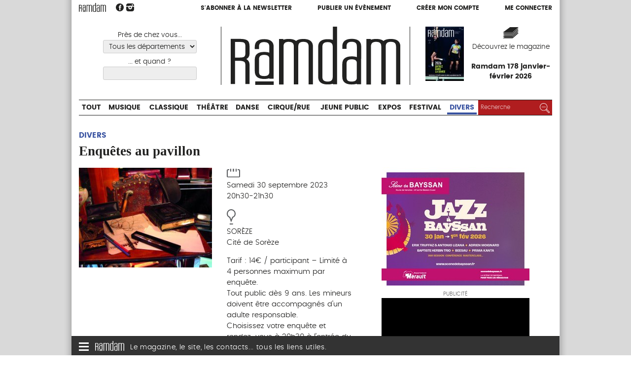

--- FILE ---
content_type: text/html; charset=utf-8
request_url: https://www.ramdam.com/Enquetes-au-pavillon
body_size: 10853
content:
<!DOCTYPE HTML>
<!--[if lt IE 7 ]> <html class="page_evenement ltr fr no-js ie ie6 lte9 lte8 lte7" xmlns="http://www.w3.org/1999/xhtml" xml:lang="fr" lang="fr" dir="ltr"> <![endif]-->
<!--[if IE 7 ]>    <html class="page_evenement ltr fr no-js ie ie7 lte9 lte8 lte7" xmlns="http://www.w3.org/1999/xhtml" xml:lang="fr" lang="fr" dir="ltr"> <![endif]-->
<!--[if IE 8 ]>    <html class="page_evenement ltr fr no-js ie ie8 lte9 lte8" xmlns="http://www.w3.org/1999/xhtml" xml:lang="fr" lang="fr" dir="ltr"> <![endif]-->
<!--[if IE 9 ]>    <html class="page_evenement ltr fr no-js ie ie9 lte9" xmlns="http://www.w3.org/1999/xhtml" xml:lang="fr" lang="fr" dir="ltr"> <![endif]-->
<!--[if (gt IE 9)|!(IE)]><!-->
<html class="page_evenement ltr fr no-js" xmlns="http://www.w3.org/1999/xhtml" xml:lang="fr" lang="fr" dir="ltr">
<!--<![endif]-->
	<head>
		<meta http-equiv="Content-Type" content="text/html; charset=utf-8" />
		<script type='text/javascript'>/*<![CDATA[*/(function(H){H.className=H.className.replace(/\bno-js\b/,'js')})(document.documentElement);/*]]>*/</script>

		<title>Enquêtes au pavillon - Divers - Ramdam Magazine</title>
<meta name="description" content="Les enqu&#234;tes au pavillon Plongez dans l&#039;ambiance d&#039;un ancien h&#244;tel pour r&#233;soudre une &#233;nigme. Au choix, les qu&#234;tes qui vous sont propos&#233;es vous (...)" />
<link rel="canonical" href="https://www.ramdam.com/Enquetes-au-pavillon" />

<meta name="twitter:card" content="summary">
<meta name="twitter:site" content="@Ramdam_Magazine">
<meta name="twitter:url" content="https://www.ramdam.com/Enquetes-au-pavillon">
<meta name="twitter:title" content="Enqu&#234;tes au pavillon, Samedi 30 septembre 2023, Cit&#233; de Sor&#232;ze / Sor&#232;ze">
<meta name="twitter:description" content="Les enqu&#234;tes au pavillon Plongez dans l&#039;ambiance d&#039;un ancien h&#244;tel pour r&#233;soudre une &#233;nigme. Au choix, les qu&#234;tes qui vous sont propos&#233;es vous plongeront dans des univers diff&#233;rents : La bague perdue Un&#8230;">
<meta name="twitter:image:src" content="https://www.ramdam.com/local/cache-vignettes/L1200xH900/evenementon35071-0095c.jpg">

<meta property="og:site_name" content="Ramdam Magazine">
<meta property="og:title" content="Enqu&#234;tes au pavillon, Samedi 30 septembre 2023, Cit&#233; de Sor&#232;ze / Sor&#232;ze">
<meta property="og:type" content="article" />
<meta property="og:url" content="https://www.ramdam.com/Enquetes-au-pavillon">
<meta property="og:description" content="Les enqu&#234;tes au pavillon Plongez dans l&#039;ambiance d&#039;un ancien h&#244;tel pour r&#233;soudre une &#233;nigme. Au choix, les qu&#234;tes qui vous sont propos&#233;es vous plongeront dans des univers diff&#233;rents : La bague perdue Un&#8230;">
<meta property="og:image" content="https://www.ramdam.com/local/cache-vignettes/L1200xH900/evenementon35071-0095c.jpg"><meta name="generator" content="SPIP 3.2.19" />



<meta name="viewport" content="width=device-width, initial-scale=1.0">

<script type='text/javascript'>var var_zajax_content='content';</script><script type="text/javascript">/* <![CDATA[ */
var box_settings = {tt_img:true,sel_g:"#documents_portfolio a[type=\'image/jpeg\'],#documents_portfolio a[type=\'image/png\'],#documents_portfolio a[type=\'image/gif\']",sel_c:".mediabox",trans:"elastic",speed:"200",ssSpeed:"2500",maxW:"90%",maxH:"95%",minW:"",minH:"",opa:"0.9",str_ssStart:"Diaporama",str_ssStop:"Arrêter",str_cur:"{current}/{total}",str_prev:"Précédent",str_next:"Suivant",str_close:"Fermer",splash_url:""};
var box_settings_splash_width = "";
var box_settings_splash_height = "";
var box_settings_iframe = true;
/* ]]> */</script>
<!-- insert_head_css --><link rel='stylesheet' href='local/cache-css/afcd75fb1e5267790d8ce8bcecae71fd.css?1768850558' type='text/css' />










<script type='text/javascript' src='local/cache-js/f2f39e9491fe9dadc9534bb40fbd0870.js?1768815361'></script>
















<!-- insert_head -->
	
	<link rel="alternate" type="application/json+oembed" href="https://www.ramdam.com/oembed.api/?format=json&amp;url=https%3A%2F%2Fwww.ramdam.com%2FEnquetes-au-pavillon" />
<!--[if lt IE 9]>
<script type="text/javascript" src="plugins/ramdam/ramdam_squelettes/javascript/html5.js"></script>
<script type="text/javascript" src="plugins/ramdam/ramdam_squelettes/javascript/respond.min.js"></script>
<![endif]-->	
<link rel='stylesheet' href='plugins/auto/saisies/v3.56.6/css/saisies.css?1685347020' type='text/css' media='all' />

<link rel='stylesheet' type='text/css' media='all' href='plugins-dist/jquery_ui/css/ui/jquery-ui.css' />

<script type='text/javascript' src='plugins/auto/saisies/v3.56.6/javascript/saisies.js?1685347020'></script>
</head>
	<body>

<div class="wrapper">

	
	
	<div class="page">
		
		<header class="header container">
			<div class="header-links">
	<div class="header-links-logo">
		 <a rel="start home" href="https://www.ramdam.com/" title="Accueil"><img width="55" class="logo"  src="plugins/ramdam/ramdam_squelettes/images/logo.svg"  onerror="this.src='local/cache-vignettes/L55xH19/logo-d618c.png?1768815371';this.onerror=null;" alt="" > </a>
		<a href="https://www.facebook.com/RamdamSudOuest" class="spip_out" title="Suivez nous sur Facebook"><img width="16"  src="plugins/ramdam/ramdam_squelettes/images/facebook.svg"  onerror="this.src='local/cache-vignettes/L16xH15/facebook-733f1.png?1768815361';this.onerror=null;" alt="" ></a>
		<a href="https://www.instagram.com/ramdam_magazine/" class="spip_out" title="Suivez nous sur Instagram"><img width="16"  src="plugins/ramdam/ramdam_squelettes/images/instagram.svg"  onerror="this.src='local/cache-vignettes/L16xH16/instagram-f9cc8.png?1768815371';this.onerror=null;" alt="" ></a>
	</div>
	<div class="header-links-compte">
		<a href="S-abonner-a-l-hebdo-de-Ramdam">S'abonner à la newsletter</a>
		<a href="Nouveau">Publier un évènement</a>
				<a href="Inscription">Créer mon compte</a>
		<a href="Connection">Me connecter</a>
			</div>
</div>

<div class="header-pub">
	
</div>

<div class="header-main">
	<div class="header-main-cell header-main-lieux">
		<form action="https://www.ramdam.com" method="post" class="js-form-filtres">
			<input type="hidden" name="filtres" value="1">
			
			
			<label for="fd">Près de chez vous...</label>
			<select id="fd" name="filtre_departement" class="filtre filtre-departement ">
				<option value="*">Tous les départements</option>
				
				<option value="06" >Alpes-Maritimes</option>
				
				<option value="08" >Ardennes</option>
				
				<option value="09" >Ariège</option>
				
				<option value="10" >Aube</option>
				
				<option value="11" >Aude</option>
				
				<option value="12" >Aveyron</option>
				
				<option value="13" >Bouches-du-Rhône</option>
				
				<option value="30" >Gard</option>
				
				<option value="31" >Haute-Garonne</option>
				
				<option value="32" >Gers</option>
				
				<option value="33" >Gironde</option>
				
				<option value="34" >Hérault</option>
				
				<option value="46" >Lot</option>
				
				<option value="47" >Lot-et-Garonne</option>
				
				<option value="48" >Lozère</option>
				
				<option value="58" >Nièvre</option>
				
				<option value="59" >Nord</option>
				
				<option value="64" >Pyrénées-Atlantiques</option>
				
				<option value="65" >Hautes-Pyrénées</option>
				
				<option value="66" >Pyrénées-Orientales</option>
				
				<option value="69" >Rhône</option>
				
				<option value="75" >Paris</option>
				
				<option value="76" >Seine-Maritime</option>
				
				<option value="78" >Yvelines</option>
				
				<option value="81" >Tarn</option>
				
				<option value="82" >Tarn-et-Garonne</option>
				
				<option value="92" >Hauts-de-Seine</option>
				
				<option value="93" >Seine-Saint-Denis</option>
				
			</select>
			
				
			<!--!inserer_saisie_editer-->
		<div class="editer editer_filtre_quand saisie_date editer_odd">
			
			<label  class="editer-label"  for="champ_filtre_quand">... et quand ?</label>

			
			
			

			
			<p hidden id="format_date_filtre_quand">Saisir une date au format jj/mm/aaaa.</p>
<input type="text" name="filtre_quand" class="text filtre filtre-date date" id="champ_filtre_quand"  aria-describedby=" format_date_filtre_quand" />

 <script type='text/javascript'>/*<![CDATA[*/

function date_picker_options(){
	return {
		buttonText: 'Afficher le calendrier',
		buttonImage: 'plugins-dist/organiseur/prive/themes/spip/images/calendrier-16.png',
		buttonImageOnly: true,
		closeText: 'Fermer',
		prevText: 'précédent',
		nextText: 'suivant',
		currentText: 'aujourd’hui',
		closeText: 'Fermer',
		monthNames: [
			'janvier','février','mars','avril','mai','juin',
			'juillet','août','septembre','octobre','novembre','décembre'],
		monthNamesShort: [
			'janv.','févr.','mars','avr.','mai','juin',
			'juil.','août','sept.','oct.','nov.','déc.'],
		dayNames: [
			'dimanche','lundi','mardi','mercredi',
			'jeudi','vendredi','samedi'],
		dayNamesShort: [
			'dim.','lun.','mar.','mer.',
			'jeu.','ven.','sam.'],
		dayNamesMin: [
			'd.','l.','m.','m.',
			'j.','v.','s.'],
		dateFormat: 'dd/mm/yy',
		firstDay: 1,
		isRTL: false,
		changeMonth: true,
		changeYear: true,
		showOtherMonths: true,
		selectOtherMonths: true,
		yearRange: "c-60:c+40"
	};
}
function date_picker_init(){
	jQuery('input.date').not('.datePicker')
		.addClass('datePicker').each(function(){
			var options = {showOn: 'focus'};
			if (jQuery(this).attr('data-startDate'))
				options.minDate = jQuery(this).attr('data-startDate');
			if (jQuery(this).attr('data-endDate'))
				options.maxDate = jQuery(this).attr('data-endDate');
			if (jQuery(this).attr('data-yearRange'))
				options.yearRange = jQuery(this).attr('data-yearRange');
			jQuery(this)
				.datepicker(jQuery.extend(date_picker_options(),options))
				.trigger('datePickerLoaded');
		});
	jQuery("input.heure").not('.timePicker').addClass('timePicker').timePicker({step:30});
}
var date_picker_loading;
if (window.jQuery){
	jQuery(function(){
		if (jQuery('input.date,input.heure').length
			&& typeof date_picker_loading=="undefined"){
			date_picker_loading = jQuery.getScript('local/cache-js/jsdyn-formulaires_dateur_jquery_dateur_js-d7c7d9fe.js?1768815362');
			date_picker_loading.done(function(){
				date_picker_init();
				onAjaxLoad(date_picker_init);
			})
		}
	});
}
/*]]>*/</script>
<style type="text/css">
div.time-picker{position:absolute;height:191px;width:4em;overflow:auto;background:#fff;border:1px solid #aaa;z-index:99998;margin:0}
div.time-picker-12hours{width:6em}
div.time-picker ul{list-style-type:none;margin:0;padding:0}
div.time-picker li{cursor:pointer;height:10px;font:12px/1 Helvetica,Arial,sans-serif;padding:4px 3px;box-sizing:content-box}
div.time-picker li.selected{background:#888;color:#fff}
img.ui-datepicker-trigger { display: inline-block; padding: 0; margin: 0px 0 0 -19px; vertical-align: middle; z-index:2 }
div.time-picker {font-size:11px;  width:5em; /* needed for IE */}
.formulaire_spip input.date {width:9em;padding-right:25px;}
.formulaire_spip input.heure {width:7em;}
</style>

			
			

			
			</div>
				
			<button class="js-visuallyhidden" type="submit">Choisir</button>
		</form>
	</div>
	<div class="header-main-cell header-main-logo">
		 <a rel="start home" href="https://www.ramdam.com/" title="Accueil">
		<img height="110"  src="plugins/ramdam/ramdam_squelettes/images/logo.svg"  onerror="this.src='local/cache-vignettes/L324xH110/logo-291d5.png?1768815362';this.onerror=null;" alt="" > </a>
	</div>
	<div class="header-main-cell header-main-mag block-link">
		
		<div class="couv">
		<img class='spip_logo spip_logos' alt="" src="local/cache-vignettes/L78xH110/arton81-45391.jpg?1768815363" width='78' height='110' />
		</div>
		<div class="decouvrez">
		<img width="32"  src="plugins/ramdam/ramdam_squelettes/images/magazine.svg"  onerror="this.src='local/cache-vignettes/L32xH24/magazine-cb7a5.png?1768815363';this.onerror=null;" alt="" ><a href="Ramdam-178-janvier-fevrier-2026">Découvrez le magazine</a>
			<br><strong>Ramdam 178 janvier-février 2026</strong>
		</div>
		

	</div>
</div>



<form action="https://www.ramdam.com" method="post" class="header-search-small">
	<input type="hidden" name="filtres" value="1">
	<input type="hidden" name="filtres_bis" value="1">

	<label for="fd2">Quoi ?</label>
	<select id="fd2" name="id_categorie_recherche">
		<option value="*">Tout</option>
		
		<option value="1" >Musique</option>
		
		<option value="2" >Classique</option>
		
		<option value="3" >Théâtre</option>
		
		<option value="4" >Danse</option>
		
		<option value="5" >Cirque/Rue</option>
		
		<option value="6" >Jeune Public</option>
		
		<option value="7" >Expos</option>
		
		<option value="8" >Festival</option>
		
		<option value="9"  selected="selected">Divers</option>
		
	</select>

	<label for="fd1">Près de chez vous...</label>
	<select id="fd1" name="filtre_departement_bis">
		<option value="*">Tous les départements</option>
		
		<option value="06" >Alpes-Maritimes</option>
		
		<option value="08" >Ardennes</option>
		
		<option value="09" >Ariège</option>
		
		<option value="10" >Aube</option>
		
		<option value="11" >Aude</option>
		
		<option value="12" >Aveyron</option>
		
		<option value="13" >Bouches-du-Rhône</option>
		
		<option value="30" >Gard</option>
		
		<option value="31" >Haute-Garonne</option>
		
		<option value="32" >Gers</option>
		
		<option value="33" >Gironde</option>
		
		<option value="34" >Hérault</option>
		
		<option value="46" >Lot</option>
		
		<option value="47" >Lot-et-Garonne</option>
		
		<option value="48" >Lozère</option>
		
		<option value="58" >Nièvre</option>
		
		<option value="59" >Nord</option>
		
		<option value="64" >Pyrénées-Atlantiques</option>
		
		<option value="65" >Hautes-Pyrénées</option>
		
		<option value="66" >Pyrénées-Orientales</option>
		
		<option value="69" >Rhône</option>
		
		<option value="75" >Paris</option>
		
		<option value="76" >Seine-Maritime</option>
		
		<option value="78" >Yvelines</option>
		
		<option value="81" >Tarn</option>
		
		<option value="82" >Tarn-et-Garonne</option>
		
		<option value="92" >Hauts-de-Seine</option>
		
		<option value="93" >Seine-Saint-Denis</option>
		
	</select>
	
	<label for="fd3">... et quand ?</label>
	<input type="date" name="filtre_quand_bis" value="" id="fd3">

	<button class="" type="submit">Chercher</button>
</form>



<nav class="header-nav">
	<ul class="header-nav-categories">
		<li><a href="https://www.ramdam.com">Tout</a></li>
		
		<li><a href="Musique" class="nav-categorie1">Musique</a></li>
		
		<li><a href="Classique" class="nav-categorie2">Classique</a></li>
		
		<li><a href="Theatre" class="nav-categorie3">Théâtre</a></li>
		
		<li><a href="Danse" class="nav-categorie4">Danse</a></li>
		
		<li><a href="Cirque-Rue" class="nav-categorie5">Cirque/Rue</a></li>
		
		<li><a href="Jeune-Public" class="nav-categorie6">Jeune Public</a></li>
		
		<li><a href="Expos" class="nav-categorie7">Expos</a></li>
		
		<li><a href="Festival" class="nav-categorie8">Festival</a></li>
		
		<li  class="current"><a href="Divers" class="nav-categorie9">Divers</a></li>
		
		<li class="header-nav-recherche">
			
<form action="spip.php?page=recherche" method="get">
	<input name="page" value="recherche" type="hidden"
/>
	
	<label class="visuallyhidden" for="recherche">Rechercher :</label>
	<input type="search" class="search text" size="10" name="recherche" id="recherche" placeholder="Recherche" accesskey="4" autocapitalize="off" autocorrect="off"/>
	<button type="submit" class=""><img width="20"  src="plugins/ramdam/ramdam_squelettes/images/picto-loupe.svg"  onerror="this.src='local/cache-vignettes/L20xH20/picto-loupe-5d851.png?1768815364';this.onerror=null;" alt="" ><span class="visuallyhidden">Rechercher</span></button>
</form>

		</li>
	</ul>
</nav>	
		 
		<div class="page_header_pub" aria-hidden="true">
			 <script type='text/javascript' defer><!--//<![CDATA[
var m3_u = (location.protocol=='https:'?'https://regie.touleco.fr/delivery/ajs.php':'http://regie.touleco.fr/delivery/ajs.php');
var m3_r = Math.floor(Math.random()*99999999999);
if (!document.MAX_used) document.MAX_used = ',';
document.write ("<scr"+"ipt type='text/javascript'src='"+m3_u);
document.write ("?zoneid=156");
document.write ('&amp;cb=' + m3_r);
if (document.MAX_used != ',') document.write ("&amp;exclude=" + document.MAX_used);
document.write (document.charset ? '&amp;charset='+document.charset : (document.characterSet ? '&amp;charset='+document.characterSet : ''));
document.write ("&amp;loc=" + escape(window.location));
if (document.referrer) document.write ("&amp;referer=" + escape(document.referrer));
if (document.context) document.write ("&context=" + escape(document.context));
if (document.mmm_fo) document.write ("&amp;mmm_fo=1");
document.write ("'><\/scr"+"ipt>");
//]]>--></script><noscript><a href='http://regie.touleco.fr/delivery/ck.php?n=a1b851c8&amp;cb=3763128848711531980' target='_blank'><img src='http://regie.touleco.fr/delivery/avw.php?zoneid=60&amp;cb=73617619792331208&amp;n=a1b851c8' border='0' alt='' /></a></noscript>
			 <script type='text/javascript' defer><!--//<![CDATA[
var m3_u = (location.protocol=='https:'?'https://regie.touleco.fr/delivery/ajs.php':'http://regie.touleco.fr/delivery/ajs.php');
var m3_r = Math.floor(Math.random()*99999999999);
if (!document.MAX_used) document.MAX_used = ',';
document.write ("<scr"+"ipt type='text/javascript'src='"+m3_u);
document.write ("?zoneid=145");
document.write ('&amp;cb=' + m3_r);
if (document.MAX_used != ',') document.write ("&amp;exclude=" + document.MAX_used);
document.write (document.charset ? '&amp;charset='+document.charset : (document.characterSet ? '&amp;charset='+document.characterSet : ''));
document.write ("&amp;loc=" + escape(window.location));
if (document.referrer) document.write ("&amp;referer=" + escape(document.referrer));
if (document.context) document.write ("&context=" + escape(document.context));
if (document.mmm_fo) document.write ("&amp;mmm_fo=1");
document.write ("'><\/scr"+"ipt>");
//]]>--></script><noscript><a href='http://regie.touleco.fr/delivery/ck.php?n=adbf29d2&amp;cb=3516347798282978352' target='_blank'><img src='http://regie.touleco.fr/delivery/avw.php?zoneid=60&amp;cb=1087594991604501474&amp;n=adbf29d2' border='0' alt='' /></a></noscript>
		</div>
		
		</header>

		
		<div class="main-content container">

			
			
			<div class="content " role="main">
				<article class="fiche_objet fiche_evenement evenement">
	<header class="cartouche">
		<p class="categorie categorie9">Divers</p>
		<h1><span class="crayon evenement-nom-35071 ">Enquêtes au pavillon</span></h1>
	</header>

	
	
	<div class="main">
		
		<div class=" infos">
			<div class="image">
				<a href="IMG/evenementon35071.jpg" class="logo mediabox">
				<img class='spip_logo spip_logos' alt='Enqu&#234;tes au pavillon' src="local/cache-gd2/1b/af180667887f776d3dc9458daeb8bc.jpg?1768969119" width='300' height='225' />
				</a>
			</div>
			
			<div class="detail ">
				<p class='date'>
					<img width="27"  src="plugins/ramdam/ramdam_squelettes/images/icone-date.svg"  onerror="this.src='local/cache-vignettes/L27xH21/icone-date-bc5df.png?1768815364';this.onerror=null;" alt="" >Samedi 30 septembre 2023
					<br>20h30-21h30
				</p>

				 
				<p class="lieu">
					<img width="18"  src="plugins/ramdam/ramdam_squelettes/images/icone-lieu.svg"  onerror="this.src='local/cache-vignettes/L18xH30/icone-lieu-8e0bd.png?1768815364';this.onerror=null;" alt="" ><span class="ville">Sorèze</span>
					<br>Cité de Sorèze
				</p>
				
				<p class="tarif">Tarif&nbsp;: 14€ / participant – Limité à 4 personnes maximum par enquête.<br class='autobr' />
Tout public dès 9 ans. Les mineurs doivent être accompagnés d’un adulte responsable.<br class='autobr' />
Choisissez votre enquête et rendez-vous à 20h30 à l’entrée du musée, Rue Saint Martin.
</p>
				
				
			</div>
		</div>


		<div class="bloc-imprimer-partager">
			 
			 
			<div class="outil outil-imprimer">
				<a href="javascript:window.print();" alt="Imprimer cette page"><span class="titre-outil">Imprimer</span></a>
			</div>

			<div class="outil outil-envoyer">
				<a id="recommander_bouton">Recommander</a>
<script type="text/javascript">/* <![CDATA[ */
	jQuery(function(){
(function($){
$("div#formulaire_recommander").hide().css("height","").removeClass('hide');
$("#recommander>h2, #recommander_bouton").click(function(){
$("div#formulaire_recommander:visible").slideUp("slow");
$("div#formulaire_recommander:hidden").slideDown("slow");
return false;
});
}(jQuery));
});

/* ]]> */</script></div>
			
			<div class="outil outil-fb">
				Partager
				<a rel="nofollow" class="spip_out outil-fb"
				   href="http://www.facebook.com/share.php?u=https://www.ramdam.com/Enquetes-au-pavillon" onclick="return bt_fb_click()"
				   title="Partager sur Facebook">
					<img src="plugins/ramdam/ramdam_squelettes/images/bt-social-facebook.png" alt=""/>
				</a>
				<a rel="nofollow" class="spip_out outil-tw" href="https://twitter.com/share?url=https://www.ramdam.com/Enquetes-au-pavillon&via=Ramdam_Magazine&text=Enqu%C3%AAtes+au+pavillon+-+Samedi+30+septembre+2023+%2F+Cit%C3%A9+de+Sor%C3%A8ze%2C+Sor%C3%A8ze"  title="Partager sur Twitter">
					<img src="plugins/ramdam/ramdam_squelettes/images/bt-social-twitter.png" alt=""/>
				</a>
			</div>

			<!-- <div class="outil outil-commenter"><a class="commenter fond_secteur" href="#forum">Commenter</a></div>-->

		</div>
		<div class="ajax">
			<div class="formulaire_spip formulaire_recommander" id="formulaire_recommander">



 
<form method="post" action="/Enquetes-au-pavillon"><div>
	<div><input name='formulaire_action' type='hidden'
		value='recommander' /><input name='formulaire_action_args' type='hidden'
		value='PeBqiWOdPnCvKAsG5P3ReZxh7JCaryO3s9IO7eh/rG9yyEwM5VnIbYGygCroaUmoiSbk1WmCoqJZYNN3TJ/4U+VigEOD4yT7IV3JAXeCymCNzBjNEfaBeLmV41D24MtkwuHPQZtTG8+Qa8tgCozMbRghvEDazzUT68US3kISwEiGl+LJF0fM3LrNw3xz5XYpVeh33EPa9lGNuFIujOdOXnDvjRJrmykwbBhS8wuEJsL/yRxDoz2ElToD0CYrbKy3Ef9sQ08LVtjTqNXWeAOhAvEgSR+AVm9ZpH6GJXHzFhJIMO9o05DnBhemEVS+Fl5WszU6SuaCIjgYNsFE6HnpM0ebK6fl/T+b+NEEOAhcDhV63fYjKYUcc+BumpS6ejA0x3WJkMcgcAw6D/Cwp+y2HYTP2GpW2KAOEJYTPCgQiC6rb/Wy+ClIzpinOff/A0J4GgEZTHWEzJ4QXXBcBe2Qj39s2a7yM6l2vtqDvRVfR4T+fQRVHitMJadxVAZFWXEl0OxbKs3X5Ivw9JojPZZXAl0mXc11Ept1EjEAJu7UK/EePXvLGyUlb12IeQ/[base64]/yYfZAx83vomzj5P4o/VXbF4gl0MO3JXQ/1tAX2StgycAO5xSrEjpqBItWCB+/NGQSPdHvcAgWVhqvjc+NSYKXbUunQfXKCO/UVJCV4yZlu+jiIVPGYeL+lYW5NW5X3NtoEuOb0et1wljURQP6wMbBDFDV++ad4dP4rxk1AtU5wMR8qWt9kp8IuDlovBC1i+tK2Mzn4u98MBBGQ5BXHsu+L0aSSQAasBEP/U8AQEfAbD7S9H4Wj0Tb+EycET3OLDBqk8k1LWrn4mkrVorPsDSMuzeDHrMIcjLCxLGyi/00kuiGM2A5MX6LLAocSNRS2Iq1V3GzFl6NfmeDcQbvpRx1yT6qDjmkwnyqex+PpI3JOaEky+P+pP/S1VfK1Jr8TkHFa08XIxKAKhI0Twm0Uv3kcY2OPmk53Gba/mHlv6hn8HqfqcIMjKMYXB6awS82gbY1YjYeqajoTfg265j5CQw24wFlDsgjguQhaeYfVuKX8kHbRizh39QFkO3qdhXYvbC36/1bV/UXGknp+iDT7dtIPIacht1EFgbDQVEtTCi6Ccpck0XBtbE6br8ikEmHhSlYpJeEEb7oCuznPRlfDOaM/tShj7fasvY3HPXXEeUe0sLOlQ0+bIfqzGiP6GpV5R4rg3Wy2TYCvvnokdKDVgfWiwEJQpkC48Q3QpLvf/40KFZ0A0WfbtK0P34qWJ1xhL6nm/SOBBRMOwcTp3wYKvExK91lCwJhgUjYoo5F1D9ffWgwuae/cOFpadtk0ruv8mf8fAF53xNiu1qvSSdefULVvkMhLgJ164coDXebuH014KCrdkXMj+6z5pR8xnFz2hzaieY6EuD' /><input name='formulaire_action_sign' type='hidden'
		value='' /><input type='hidden' name='_jeton' value='a817b77f9547e097b45f656a88153932121684df' /><label class='check_if_nobot'><input type='checkbox' name='_nospam_encrypt' value='1' /> Je ne suis pas un robot</label></div><div class="editer-groupe">
		<div class="editer editer_recommander_from">
			<label for='recommander_from'>Votre adresse email</label><input type='text' class='text forml' id='recommander_from' name='x_SVJpL1d5cklhU0NLbFZLeVZOSXlVSW5MZnc9PQ' value='' />
		</div>
		<div class="editer editer_recommander_to">
			<label for='recommander_to'>Destinataire</label><input type='text' class='text forml formo' id='recommander_to' name='x_SVJpL1d5cklhU0NLbFZLeVZOSXlRcFE9' value='' />
		</div>
		<div class="editer editer_recommander_message">
			<label for='recommander_message'>Texte de votre message</label><textarea class='text forml' id='recommander_message' name='x_SVJpL1d5cklhU0NLbFZLeVZOSXlXNTdYWVFBK0JRPT0' rows='5' cols='30'></textarea>
		</div>
	</div>
	<p class='boutons spip_bouton'><input type='submit' class='submit' name='x_SVJpL1d5cklhU0NLbFZLeVZOSXlVNWJGZXcwPQ' value='Recommander' /></p>
	</div><div class="editer saisie_session_email" style="display: none;">
	<label for="give_me_your_email">Veuillez laisser ce champ vide :</label>
	<input type="text" class="text email" name='x_SVJpL1RDTEtieUc0bWxPMFh0UT0' id="give_me_your_email" value="" size="10" />
</div><input type='hidden' disabled='disabled' name='url_inserer_modeles' value='https://www.ramdam.com/spip.php?page=inserer_modeles&amp;modalbox=oui' /></form>

</div></div>
		
		<div class='crayon evenement-description-35071 description'><p>Les enquêtes au pavillon<br class='autobr' />
Plongez dans l’ambiance d’un ancien hôtel pour résoudre une énigme. Au choix, les quêtes qui vous sont proposées vous plongeront dans des univers différents&nbsp;:</p>
<p>La bague perdue<br class='autobr' />
Un client souhaite demander sa compagne en mariage. Il avait prévu de le faire ce week-end. Seulement, comme il est un peu tête en l’air, il ne se souvient plus où il a bien pu mettre la bague. Il n’arrive plus à remettre la main dessus. Vous devez donc l’aider à la récupérer pour qu’il puisse faire sa demande en bon et due forme.</p>
<p>La cache introuvable<br class='autobr' />
Comme vous le savez, les villages alentours ont été le territoire d’un vaste trafic de drogue. Les membres du cartel ont été soient emprisonnés soient tués lors des opérations pour arrêter ce fameux trafic. Mais, une chose a manqué pour terminer complètement cette affaire. Nous n’avons jamais retrouvé la cachette de la drogue… Vous devrez donc rechercher cette adresse perdue.</p>
<p>Le suspect à démasquer<br class='autobr' />
Un homme d’environ 40 ans est venu dormir hier soir. Il est actuellement absent mais il a laissé ses affaires… Nous pensons qu’il est parti rapidement car il sait que nous l’avons repéré. En effet, il ressemble fortement à un suspect impliqué dans un trafic d’oeuvres d’art. Nous devons découvrir ce qu’il manigance pour l’attraper rapidement.</p>
<p>L’invité(e) mystère<br class='autobr' />
L’équipe de l’hôtel m’a contacté car elle souhaite savoir qui sera le futur invité mystère de l’hôtel&nbsp;? Chaque année, l’équipe reçoit des invités qui souhaitent garder l’anonymat mais l’an dernier, cet invité a été particulièrement… comment dire… exigeant donc cet année, fini les surprises. L’équipe veut savoir qui elle va recevoir&nbsp;!</p>
<p>Limité à 4 personnes maximum par enquête.<br class='autobr' />
Tout public dès 9 ans. Les mineurs doivent être accompagnés d’un adulte responsable.<br class='autobr' />
Choisissez votre enquête et rendez-vous à 20h30 à l’entrée du musée, Rue Saint Martin.</p></div>

		

		<p>
			<strong>Site web : </strong>
			<span><a href="https://www.cite-de-soreze.com/agenda-principal/detail/les-enquetes-au-pavillon/">https://www.cite-de-soreze.com/agenda-principal/detail/les-enquetes-au-pavillon/</a></span>
		</p>
		
		
		<p class="auteur">Publié par <a href="_Abbaye-ecole-de-Soreze-Musee-Dom-Robert_">Cité de Sorèze</a></p>
		
		
		<div class="coordonnees">
		<h2><br>Cité de Sorèze, Sorèze</h2>
			
			<p>Rue Saint Martin<br>81540 Sorèze</p>
			<p>Tél : 05.63.50.86.38</p>
			
			
		</div>
		
	</div>
	
	<aside>
		
		<a href="#forum" name="forum" id="forum"></a>	</aside>
	
</article>			</div>
			
			<aside class="aside secondary" id="aside">
				<div class="evenement-pub">
			<div class="inside">
				<a href="https://billetterie.legilog.fr/heraultculture" class="spip_out pub"><img src='IMG/jpg/2/a/2/jazz_a_bayssan-3.jpg' alt='' width='300' height='250' /></a>
				<div class="mention">Publicité</div>
			</div>
		</div>
		
		
		
		<div class="evenement-pub">
			<div class="inside">
				<a href="https://theatre-cite.com/programmation/2025-2026/spectacle/il-ne-mest-jamais-rien-arrive/" class="spip_out pub"><img src='IMG/gif/b/f/e/theatredelacite_image1-2.gif' alt='' width='300' height='250' /></a>
				<div class="mention">Publicité</div>
			</div>
		</div>
		
		
		
	
	
	<div class="evenement-pub">
		<div class="inside">
			<div class="bloc bloc-p"><script type='text/javascript' defer><!--//<![CDATA[
var m3_u = (location.protocol=='https:'?'https://regie.touleco.fr/delivery/ajs.php':'http://regie.touleco.fr/delivery/ajs.php');
var m3_r = Math.floor(Math.random()*99999999999);
if (!document.MAX_used) document.MAX_used = ',';
document.write ("<scr"+"ipt type='text/javascript'src='"+m3_u);
document.write ("?zoneid=147");
document.write ('&amp;cb=' + m3_r);
if (document.MAX_used != ',') document.write ("&amp;exclude=" + document.MAX_used);
document.write (document.charset ? '&amp;charset='+document.charset : (document.characterSet ? '&amp;charset='+document.characterSet : ''));
document.write ("&amp;loc=" + escape(window.location));
if (document.referrer) document.write ("&amp;referer=" + escape(document.referrer));
if (document.context) document.write ("&context=" + escape(document.context));
if (document.mmm_fo) document.write ("&amp;mmm_fo=1");
document.write ("'><\/scr"+"ipt>");
//]]>--></script><noscript><a href='http://regie.touleco.fr/delivery/ck.php?n=a040e495&amp;cb=758119937852809272' target='_blank'><img src='http://regie.touleco.fr/delivery/avw.php?zoneid=60&amp;cb=14559876916057440&amp;n=a040e495' border='0' alt='' /></a></noscript></div>
			<div class="bloc bloc-p"><script type='text/javascript' defer><!--//<![CDATA[
var m3_u = (location.protocol=='https:'?'https://regie.touleco.fr/delivery/ajs.php':'http://regie.touleco.fr/delivery/ajs.php');
var m3_r = Math.floor(Math.random()*99999999999);
if (!document.MAX_used) document.MAX_used = ',';
document.write ("<scr"+"ipt type='text/javascript'src='"+m3_u);
document.write ("?zoneid=148");
document.write ('&amp;cb=' + m3_r);
if (document.MAX_used != ',') document.write ("&amp;exclude=" + document.MAX_used);
document.write (document.charset ? '&amp;charset='+document.charset : (document.characterSet ? '&amp;charset='+document.characterSet : ''));
document.write ("&amp;loc=" + escape(window.location));
if (document.referrer) document.write ("&amp;referer=" + escape(document.referrer));
if (document.context) document.write ("&context=" + escape(document.context));
if (document.mmm_fo) document.write ("&amp;mmm_fo=1");
document.write ("'><\/scr"+"ipt>");
//]]>--></script><noscript><a href='http://regie.touleco.fr/delivery/ck.php?n=a36a38c0&amp;cb=2156471309655724020' target='_blank'><img src='http://regie.touleco.fr/delivery/avw.php?zoneid=60&amp;cb=176183396832585579&amp;n=a36a38c0' border='0' alt='' /></a></noscript></div>
			<div class="bloc bloc-p"><script type='text/javascript' defer><!--//<![CDATA[
var m3_u = (location.protocol=='https:'?'https://regie.touleco.fr/delivery/ajs.php':'http://regie.touleco.fr/delivery/ajs.php');
var m3_r = Math.floor(Math.random()*99999999999);
if (!document.MAX_used) document.MAX_used = ',';
document.write ("<scr"+"ipt type='text/javascript'src='"+m3_u);
document.write ("?zoneid=149");
document.write ('&amp;cb=' + m3_r);
if (document.MAX_used != ',') document.write ("&amp;exclude=" + document.MAX_used);
document.write (document.charset ? '&amp;charset='+document.charset : (document.characterSet ? '&amp;charset='+document.characterSet : ''));
document.write ("&amp;loc=" + escape(window.location));
if (document.referrer) document.write ("&amp;referer=" + escape(document.referrer));
if (document.context) document.write ("&context=" + escape(document.context));
if (document.mmm_fo) document.write ("&amp;mmm_fo=1");
document.write ("'><\/scr"+"ipt>");
//]]>--></script><noscript><a href='http://regie.touleco.fr/delivery/ck.php?n=ae56408c&amp;cb=3518997611406944184' target='_blank'><img src='http://regie.touleco.fr/delivery/avw.php?zoneid=60&amp;cb=290770673823081071&amp;n=ae56408c' border='0' alt='' /></a></noscript></div>   
		</div>
	</div>
			</aside>
			
		</div>
		
		<footer class="footer container">
			<nav class="footer-small footer-center footer-fixed nojs-hidden">
	<div class="icon">
		<div class="icon-bar"></div>
		<div class="icon-bar"></div>
		<div class="icon-bar"></div>
	</div>
	
	<img src='local/cache-vignettes/L59xH20/logo-ramdam-blanc-75547.png?1768815364' width='59' height='20' />
	<span class="text">Le magazine, le site, les contacts... tous les liens utiles.</span>
</nav>

<div class="footer-menu footer-center">
	<div class="footer-close"><img src='local/cache-vignettes/L24xH24/icone-close-82f41.png?1768815364' width='24' height='24' alt='Fermer' /></div>
	<nav class="menu">
		<div class="menu-colonne">
			<a href="https://www.ramdam.com" title="Retour à l'accueil"><img src='local/cache-vignettes/L150xH52/logo-ramdam-blanc-45c9d.png?1768815364' width='150' height='52' /></a>
		</div>
		
		<div class="menu-colonne">
			<p>Ramdam, le magazine</p>
			<ul>
				
				
				<li><a href="Ramdam-178-janvier-fevrier-2026">Dernier numéro</a></li>
							
				
				
				<li><a href="Anciens-numeros">Anciens numéros</a></li>
				
				<li><a href="S-abonner-a-l-hebdo-de-Ramdam">S&#8217;abonner à l&#8217;hebdo de Ramdam</a></li>
				
				<li><a href="L-ours-de-Ramdam">L&#8217;ours de Ramdam</a></li>
				
			</ul>
		</div>
		
		<div class="menu-colonne">
			<p>Ramdam, le site</p>
			<ul>
				
				
				<li><a href="Contact">Contact</a></li>
				
				<li><a href="Mentions-legales">Mentions légales</a></li>
				
				<li><a href="Publicite-Annoncez-dans-Ramdam">Publicité&nbsp;: Annoncez dans Ramdam</a></li>
				
			</ul>
		</div>
		
		<div class="menu-colonne">
			<p>Contact</p>
			<ul>
				
				
				<li><a href="Service-Diffusion">Service Diffusion</a></li>
				
				<li><a href="Agence-Ligne-Sud">Agence Ligne Sud</a></li>
				
				<li><a href="Qui-sommes-nous">Qui sommes nous&nbsp;?</a></li>
				
			</ul>
		</div>
		
	</nav>
</div>


<script>
	(function(i,s,o,g,r,a,m){i['GoogleAnalyticsObject']=r;i[r]=i[r]||function(){
				(i[r].q=i[r].q||[]).push(arguments)},i[r].l=1*new Date();a=s.createElement(o),
			m=s.getElementsByTagName(o)[0];a.async=1;a.src=g;m.parentNode.insertBefore(a,m)
	})(window,document,'script','//www.google-analytics.com/analytics.js','ga');

	ga('create', 'UA-71457828-1', 'auto');
	ga('send', 'pageview');

</script>		</footer>

	</div>

	
	
</div>

</body></html>

--- FILE ---
content_type: image/svg+xml
request_url: https://www.ramdam.com/plugins/ramdam/ramdam_squelettes/images/instagram.svg
body_size: 653
content:
<?xml version="1.0" encoding="utf-8"?>
<!-- Generator: Adobe Illustrator 18.0.0, SVG Export Plug-In . SVG Version: 6.00 Build 0)  -->
<!DOCTYPE svg PUBLIC "-//W3C//DTD SVG 1.1//EN" "http://www.w3.org/Graphics/SVG/1.1/DTD/svg11.dtd">
<svg version="1.1" id="Calque_1" xmlns="http://www.w3.org/2000/svg" xmlns:xlink="http://www.w3.org/1999/xlink" x="0px" y="0px"
	 viewBox="0 0 108 108.5" enable-background="new 0 0 108 108.5" xml:space="preserve">
<path fill="#222221" d="M65.2,55.4c0-5.9-4.8-10.6-10.6-10.6c-5.9,0-10.6,4.8-10.6,10.6c0,5.9,4.8,10.6,10.6,10.6
	C60.4,66.1,65.2,61.3,65.2,55.4z"/>
<g>
	<path fill="#222221" d="M54.6,29.8c5.5,0,10.6,1.8,14.8,4.8h20.1H108V27c0-14.9-12.1-27-27-27H27C12.1,0,0,12.1,0,27v7.5h39.7
		C43.9,31.5,49,29.8,54.6,29.8z M76.7,16.4c0-1.6,1.3-3,3-3H89c1.7,0,3,1.4,3,3v9.3c0,1.6-1.3,3-3,3h-9.3c-1.7,0-3-1.4-3-3V16.4z"/>
	<path fill="#222221" d="M80.2,55.4c0,14.1-11.5,25.6-25.6,25.6S28.9,69.6,28.9,55.4c0-3.9,0.9-7.6,2.4-10.9H0v37
		c0,14.9,12.1,27,27,27h54c14.9,0,27-12.1,27-27v-37H77.8C79.3,47.8,80.2,51.5,80.2,55.4z"/>
</g>
<g>
</g>
<g>
</g>
<g>
</g>
<g>
</g>
<g>
</g>
<g>
</g>
</svg>
